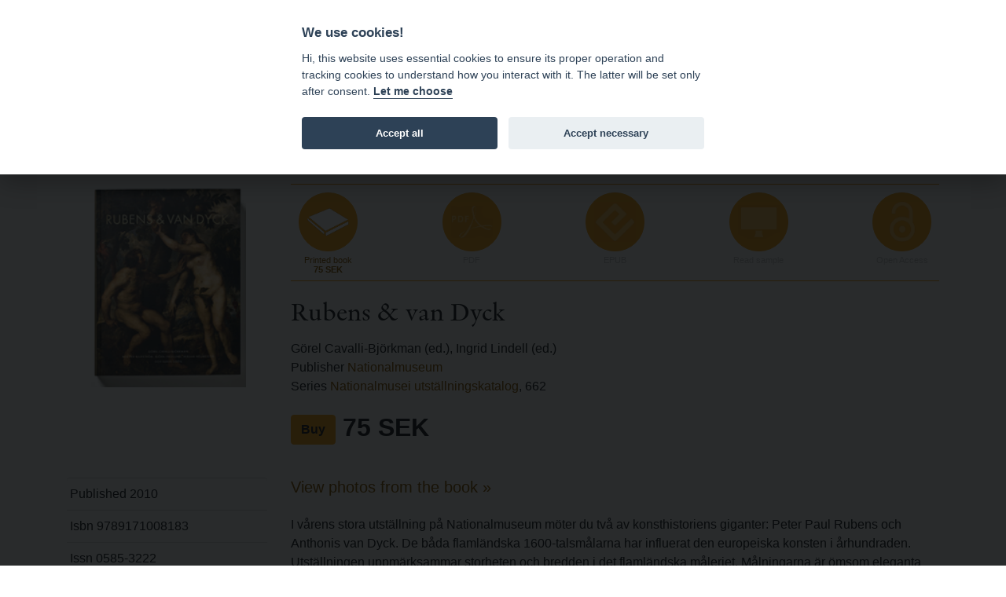

--- FILE ---
content_type: text/html; charset=utf-8
request_url: https://bokorder.se/en/books-1708
body_size: 13822
content:
<!DOCTYPE html>
<html xmlns:svg="http://www.w3.org/2000/svg" lang="en">
<head>
    <!-- Google tag (gtag.js) -->
    <script async src="https://www.googletagmanager.com/gtag/js?id=G-BJ0L66R2L5"></script>
    <script>
        window.dataLayer = window.dataLayer || [];
        function gtag() { dataLayer.push(arguments); }
        gtag('js', new Date());

        gtag('config', 'G-BJ0L66R2L5', {
            'cookie_domain': 'www.bokorder.se'
        });
    </script>
    <meta charset="utf-8" />
    <meta name="viewport" content="width=device-width, initial-scale=1.0" />
    
    <meta property="fb:app_id" content="217110845532889" />
    <meta property="og:url" content="https://bokorder.se/en/books-1708" />
    <meta property="og:title" content="Rubens & van Dyck " />
    <meta property="og:description" content="I vårens stora utställning på Nationalmuseum möter du två av konsthistoriens giganter: Peter Paul Rubens och Anthonis van Dyck.

9789171008183, 400 pages, 2010, Paperback, Swedish, 75 SEK" />
        <meta property="og:image:url" content="http://bokorder.se/en/cover?url=http://www.bokorder.se/public/covers/1708.jpg" />
        <meta property="og:image:secure_url" content="https://bokorder.se/en/cover?url=http://www.bokorder.se/public/covers/1708.jpg" />
        <meta property="og:image:type" content="image/jpeg" />
        <meta property="og:image:width" content="600" />
        <meta property="og:image:height" content="776" />
    <meta property="og:type" content="website" />
    <link href="/lib/lightbox/ekko-lightbox.css" rel="stylesheet" />

    <title>Rubens &amp; van Dyck  - www.bokorder.se</title>
    <link rel="icon" href="/favicon.ico">
    <script src="/lib/fontawesome-free-5.10.2-web/js/all.min.js"></script>
    <link href="/css/site.css" rel="stylesheet" />
    <link href="/css/open-iconic-bootstrap.min.css" rel="stylesheet" />
    <link href="/css/hamburgers.min.css" rel="stylesheet" />
    <link href="https://api-netseasy.bokorder.se/css/netseasy-checkout.min.css" type="text/css" rel="stylesheet" />
    <link href="https://cookies-api.eddy.se/lib/cookieconsent_2_8_6/cookieconsent.css" rel="stylesheet" />
    
</head>
<body>

    <style>
        #tools a, .prices {
            color: #fff;
            text-decoration: none;
        }

        #tools {
            color: #fff;
        }
    </style>


    <header>
        <div id="menu">
            <div class="container">
                <div class="row">
                    <div class="logo indigo">
                        <a href="https://www.eddy.se">eddy.se ab</a> | <a href="/en">bokorder</a>
                    </div>
                    <button class="mobile-nav-icon hamburger hamburger--spin" type="button">
                        <span class="hamburger-box">
                            <span class="hamburger-inner"></span>
                        </span>
                    </button>
                    <div class="menu">
                        <div class="menu-container">
                            
<ul>
    <li><a href="/en">News</a></li>
    <li><a href="/en/delivery-information">Delivery information</a></li>
    <li><a href="/en/for-resellers">For resellers</a></li>
    <li><a href="/en/about-bokorder">About bokorder.se</a></li>
</ul>

                        </div>
                    </div>
                </div>
            </div>            
        </div>
        <div id="tools">
            <div class="container">
                <div class="payment-icons d-none d-lg-block">
                    
    <div style="display: flex; height: 100%;">
        <div class="payment-methods-outer-container">
            <div class="payment-methods-container">
                <div class="nets-secure-payments white" aria-hidden="true">
                    <div class="secure-logo"></div>
                </div>
                <div class="payment-method paypal white">
                    <div></div>
                </div>
                <div class="payment-method swish white">
                    <div></div>
                </div>
                <div class="payment-method visa white">
                    <div></div>
                </div>
                <div class="payment-method mastercard white">
                    <div></div>
                </div>
                <div class="payment-method maestro white">
                    <div></div>
                </div>
            </div>
        </div>
    </div>

                </div>
                <div class="icons">
                    


<div class="d-none d-sm-block">
    <span class="fa fa-comment-dollar"></span> Prices incl. VAT    </div>
                    <div>
    <a class="signin" href="/en/signin"><span class="fa fa-user"></span> Sign in</a>
</div>
                    
<div>
    <a href="https://bokorder.se/sv/books-1708" title="Ändra språk till svenska"><span class="fa fa-language"></span> SV</a>
</div>
                    



<div style="position: relative;" id="shopping-cart">
    



<a href="#" class="toggle-shopping-cart">
    <span class="fa fa-shopping-cart"></span> Shopping cart
</a>
<div class="shopping-cart-drop">
    <h4>Shopping cart</h4>
        <p>Your shopping cart is empty.</p>

</div>    
</div>
                </div>
            </div>
        </div>
    </header>
    <div class="search">
        <div class="container">
            <div class="row align-content-center">
                <div class="col-12 p-2">
                    <form autocomplete="off" id="searchform" method="get" action="/en/books/find">
                        <input type="search" id="searchinput" name="terms" class="form-control small border-1 rounded-0 mt-1 border-primary" placeholder="Search terms ..." formmethod="get" />
                        <div id="ac-wrapper" class="search-suggestions"><div class="ac-results"><ul></ul></div></div>
                    </form>
                </div>
            </div>
        </div>
    </div>
    


    <main role="main">

        <div class="py-5">
            <div class="container">


                


<div class="book-details">
    <div class="book-info">
            <img src="/en/cover?url=http://www.bokorder.se/public/covers/1708.jpg" alt="Rubens &amp; van Dyck " />
    </div>
    <div class="book-content">
        <div class="format-list">

                <div class="format print">
                    <a href="/en/shop/add/1708?type=print" class="alter-shopping-cart">
                        <div class="icon"><img src="/images/icons/book.png" /></div>
                        <div class="text">
                            <p>Printed book</p>
                            <h4>
                                75 SEK
                            </h4>
                        </div>
                    </a>
                </div>


                <div class="format pdf disabled">
                    <div class="icon"><img src="/images/icons/pdf.png" /></div>
                    <div class="text">
                        <p>PDF</p>
                        <h4>&nbsp;</h4>
                    </div>
                </div>

                <div class="format epub disabled">
                    <div class="icon"><img src="/images/icons/epub.png" /></div>
                    <div class="text">
                        <p>EPUB</p>
                        <h4>&nbsp;</h4>
                    </div>
                </div>

                <div class="format screen disabled">
                    <div class="icon"><img src="/images/icons/screen.png" /></div>
                    <div class="text">
                        <p>Read sample</p>
                        <h4>&nbsp;</h4>
                    </div>
                </div>

                    <div class="format open-access disabled">
                        <div class="icon"><img src="/images/icons/open-access.png" /></div>
                        <div class="text">
                            <p>Open Access</p>
                            <h4>&nbsp;</h4>
                        </div>
                    </div>
        </div>
        <h2>
            Rubens &amp; van Dyck 
        </h2>


        <p>
                <div>G&#xF6;rel Cavalli-Bj&#xF6;rkman (ed.), Ingrid Lindell (ed.)</div>

                <div>Publisher <a href="/en/publishers-10013">Nationalmuseum</a></div>

                <div>Series <a href="/en/series-97/nationalmusei-utstallningskatalog">Nationalmusei utst&#xE4;llningskatalog</a>, 662</div>
        </p>

        <p class="book-price">
                <a href="/en/shop/add/1708?type=print" class="btn btn-primary alter-shopping-cart" style="font-weight: bold;">Buy</a>
                    <span>75 SEK</span>
        </p>

    </div>
    <div class="book-info">
        <ul class="book-info-attr">
            <li>Published 2010</li>
                <li>Isbn 9789171008183</li>

                    <li>Issn 0585-3222</li>
                <li><a href="/en/series-97/nationalmusei-utstallningskatalog">Nationalmusei utst&#xE4;llningskatalog</a>, 662</li>




            <li>Type  Paperback</li>

                <li>400 pages</li>


                    <li class="list-group-item">Swedish</li>


        </ul>

        


    <div class="publisher-logo">
        <a href="/en/publishers-10013/nationalmuseum"><img src="/en/publishers/logo/eec2dac2-6bfc-43f2-a373-12c456dc226c" /></a>
    </div>

    </div>
    <div class="book-content">

            <h5 class="mb-4"><a href="/image/b50f95b1-cd07-4400-8c6c-d8d75965cb0d/rubens_big.jpg" data-toggle="lightbox" data-gallery="hidden-images">View photos from the book &raquo;</a></h5>



            <div class="mt-4">
                I vårens stora utställning på Nationalmuseum möter du två av konsthistoriens giganter: Peter Paul Rubens och Anthonis van Dyck. De båda flamländska 1600-talsmålarna har influerat den europeiska konsten i århundraden. Utställningen uppmärksammar storheten och bredden i det flamländska måleriet. Målningarna är ömsom eleganta ömsom burleska, vissa har religiösa eller mytiska motiv andra är genremålningar. Alla berättar de en historia. I utställningen får den nutida betraktaren hjälp med att tolka och förstå dessa historier.<br/><br/>Spännande historier<br/>Boken som ges ut i samband med utställningen innehåller bilder av alla de målningar som ingår i utställningen. Där finns också de historier som varje verk berättar.<br/><br/>Intressanta artiklar<br/>Specialister på området har bidragit med intressanta artiklar. Görel Cavalli-Björkman inleder boken med ett kapitel om Rubens, Van Dyck och det flamländska måleriet. Därefter kan vi läsa om Rubens förhållande till den italienske renässansmålaren Tizian. Björn Fredlund skriver om Amaryllis och Mirtillo - van Dyck eller Watteau? Om porträttmåleriet i 1600-talets Flandern och dess inflytande i Sverige handlar ett kapitel skrivet av Karin Sidén. Avslutningsvis skriver Mirjam Neumeister om samlingen av flamländskt måleri i München.
            </div>

        <div class="share-footer mt-5">
            <div>
                share |
                <img src="/images/icons/fb.png" class="fb">
                <img src="/images/icons/google.png" class="google">
                <img src="/images/icons/twitter.png" class="twitter">
            </div>
        </div>
    </div>
</div>


        <div data-toggle="lightbox" data-gallery="hidden-images" data-remote="/image/5c4a905b-e986-496e-a3a2-1de4eec720a1/rubens_uppslag.jpg"></div>


            </div>
        </div>
    </main>

    <footer>
        <div class="container">
            <div class="row">
                <div class="col-md-4">
                    <h4>Address</h4>
<p>eddy.se ab<br />Box 1310<br />62124 Visby</p>
                </div>
                <div class="col-md-4 pt-4 pt-md-0">
                    <h4>Contact</h4>
<p><a href="mailto:order@bokorder.se">order@bokorder.se</a><br />phone +46 498-25 39 00</p>
                </div>
                <div class="col-md-4 pt-4 pt-md-0">
                    <h4>Website</h4>
<p><a href="http://www.eddy.se">http://www.eddy.se</a><br><a href="http://www.bokorder.se">http://www.bokorder.se</a></p>
                </div>
            </div>
        </div>
    </footer>

    <div class="modal fade" tabindex="-1" role="dialog">
        <div class="modal-dialog modal-dialog-centered" role="document">
            <div class="modal-content">
                <div class="modal-header">
                    <h5 class="modal-title">[Title]</h5>
                    <button type="button" class="close" data-dismiss="modal" aria-label="Close">
                        <span aria-hidden="true">&times;</span>
                    </button>
                </div>
                <div class="modal-body">
                    [Body]
                </div>
                <div class="modal-footer">
                    <button type="button" class="btn btn-primary">[Action]</button>
                    <button type="button" class="btn btn-secondary" data-dismiss="modal">Close</button>
                </div>
            </div>
        </div>
    </div>
    <script src="https://cookies-api.eddy.se/lib/cookieconsent_2_8_6/cookieconsent.js"></script>
    <script src="/lib/jquery/dist/jquery.js"></script>
    <script src="/lib/bootstrap-4.3.1/dist/js/bootstrap.bundle.min.js"></script>
    <script src="/js/holder.js"></script>
    <script src="/js/site.js"></script>
    <script src="/js/cookieconsent-init.js"></script>


    
    <script src="/lib/lightbox/ekko-lightbox.min.js"></script>

</body>
</html>
